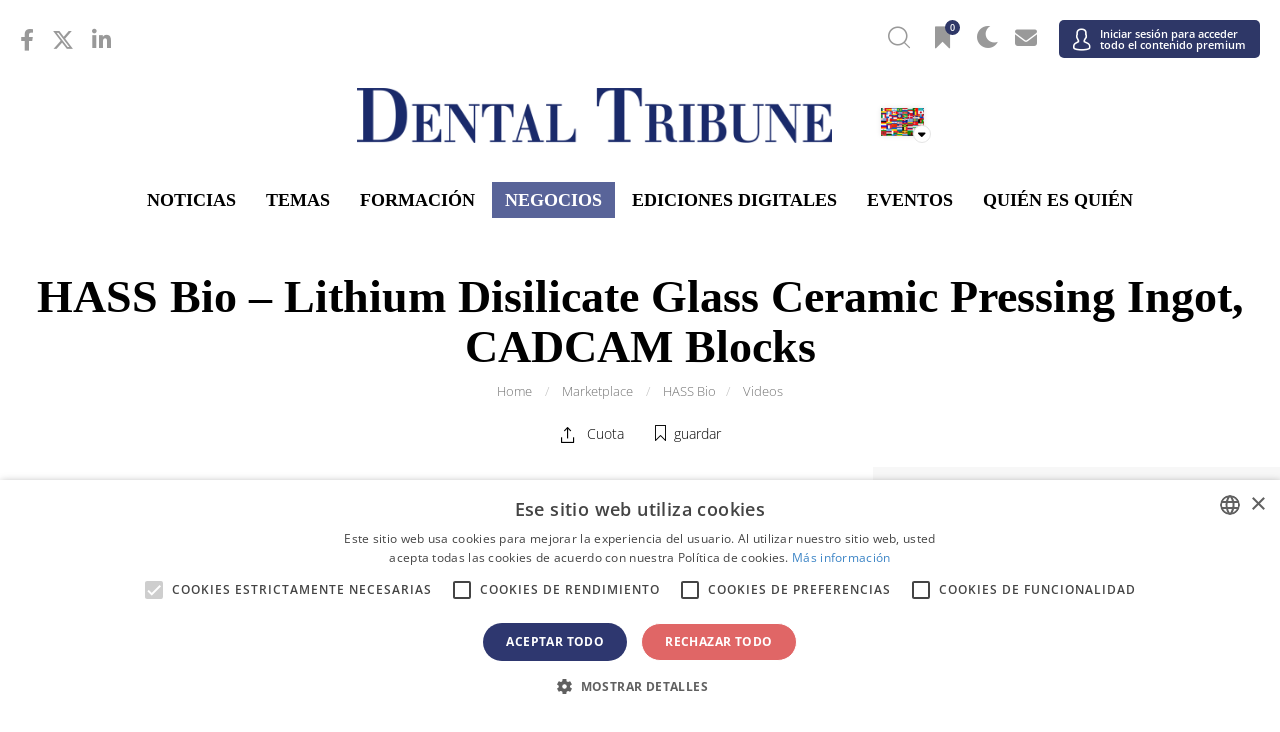

--- FILE ---
content_type: text/html; charset=UTF-8
request_url: https://la.dental-tribune.com/s/bs/
body_size: 196
content:
{"banners":[{"id":"cw_ad_2","size":"1320x400"}],"modal":{"show":true,"banner_id":"365745","banner":"https:\/\/cdn.dental-tribune.com\/dt\/up\/dt\/2026\/01\/Webinar-Dentsply-Sirona-28-01-2026-1920x1440-1.jpg","target":"_blank"}}

--- FILE ---
content_type: application/javascript
request_url: https://cdn.dental-tribune.com/dt/wp-content/themes/dt/js/radu/check_favorites.js?v=1678787105
body_size: 577
content:

 $(document).ready(function () 
 {
    return;
    var url_check_fav ='/s/user/check_favorites.php';
    var data;

    function get_favorites() {    
            jQuery.ajax({
                async: false,
                type : "POST",
                url :  url_check_fav,         
                success:function (response) {                
                    var favorites = JSON.parse(response); 
                    data=favorites;
                    //console.log(favorites);
                    return favorites;          
                  
                }          
            });
            
    }

    get_favorites();
    //console.log("FAVORITES RETURNED: "+data['id']);

    if(data['id']!='empty'){
        var result = [];
        result= data['id'].map(function(index,value){
            return [index];
        });
    }

    if ( typeof data['button_text'] !== 'undefined' )
    if(data['button_text']!='empty'){
        var result_text = [];
        result_text= data['button_text'].map(function(index,value){
            return [index];
        });
    }
    
     
    if(data['id']!="empty"){

        if (jQuery('.fav-count').hasClass("icon-bookmark")) {
            jQuery('.fav-count').removeClass("icon-bookmark");
        }            
        jQuery('.fav-count').addClass("icon-bookmark-solid");
        
        if(data['total']<=99) jQuery('.count').text(data['total']);
        else jQuery('.count').text('99');        
    }     
    else {  
    
        if (jQuery('.fav-count').hasClass("icon-bookmark-solid")) {
            jQuery('.fav-count').removeClass("icon-bookmark-solid");
        }            
        jQuery('.fav-count').addClass("icon-bookmark");

        jQuery('.count').text('0');               
    }
    

    //console.log("FAVORITE POSTS IDS:" + data['id']);

        
    var all = $(".save").map(function() {  
      return [this.id];
    }).get();

    //console.log("ALL POSTS IDS: "+ all);

    $.each(result, function( index, value ) {
        if ($.inArray(value,all)) {
            //console.log(value);
            jQuery(".save"+"."+value).html(result_text[index]);
            jQuery(".save"+"."+value).addClass("active");
        }
    });
    
});

